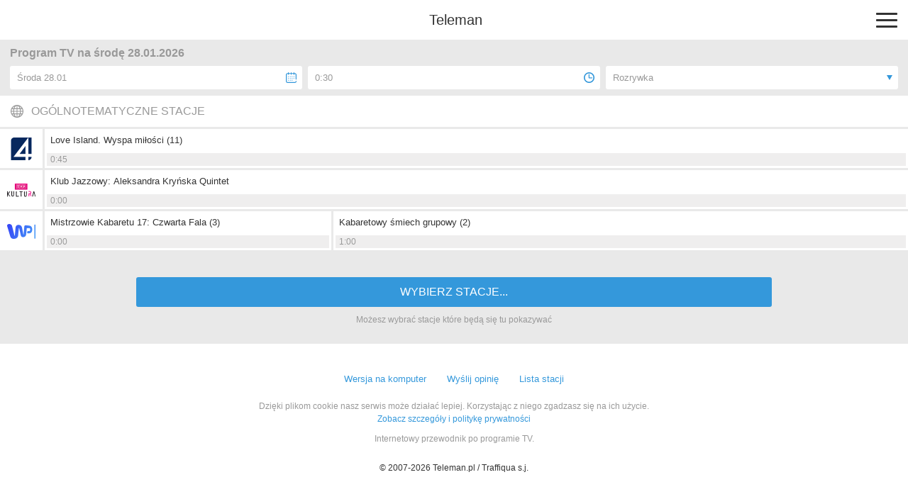

--- FILE ---
content_type: text/html; charset=utf-8
request_url: https://m.teleman.pl/timeline?cat=roz&day=6&time=0.30
body_size: 2980
content:
<!DOCTYPE html>
<html lang="pl">
<head>
<meta charset="utf-8" />
<title>Program TV na środę 28.01.2026 - Teleman.pl</title>
<meta name="description" content="Program TV wszystkich stacji telewizyjnych w wygodnym i czytelnym układzie. Planuj oglądanie telewizji z nami i nie przegap ulubionych programów TV!" />
<meta name="viewport" content="width=device-width,initial-scale=1,maximum-scale=1,user-scalable=no,minimal-ui" />
<meta name="mobile-web-app-capable" content="yes" />
<meta name="apple-mobile-web-app-capable" content="yes" />
<meta name="robots" content="noindex,follow" />
<link rel="stylesheet" href="/static/css/m.css?v=1707211166" type="text/css" />

<script src="https://securepubads.g.doubleclick.net/tag/js/gpt.js" async="async"></script>
<script>
window.googletag = window.googletag || {};
window.googletag.cmd = window.googletag.cmd || [];

</script>

<script async src="https://www.googletagmanager.com/gtag/js?id=UA-3119024-2"></script>
<script>
window.dataLayer = window.dataLayer || [];
function gtag(){dataLayer.push(arguments);}
gtag('js', new Date());
gtag('config', 'UA-3119024-2');
</script>



<link rel="canonical" href="https://www.teleman.pl/program-tv?day=6&amp;hour=0&amp;cat=roz" />
<script>
googletag.cmd.push(function() {
  googletag.defineSlot('/11952858/x_test/m.Teleman.pl_Home_Rectangles_Top_', [[300,250],[336,280],[250,250],[200,200],'fluid'], 'div-gpt-ad-1521569444416-0').addService(googletag.pubads());
  googletag.defineSlot('/11952858/x_test/m.Teleman.pl_Home_Rectangles_Mid_', [[300,250],[336,280],[250,250],[200,200],'fluid'], 'div-gpt-ad-1521569444416-1').addService(googletag.pubads());
  googletag.pubads().enableSingleRequest();
  googletag.pubads().collapseEmptyDivs();
  googletag.enableServices();
});
</script>

</head>
<body>
    <header>
        
        <a href="/" class="site-logo">Teleman</a>
        <div id="menu-btn"><span></span><span></span><span></span></div>
    </header>
    <nav id="menu">
        <a href="/">Program TV</a>
        <a href="/stations">Stacje</a>
        <a href="/highlights">Dziś polecamy</a>
        <a href="/search">Szukaj</a>
        <a href="/profile">Ustawienia</a>
    </nav>
    
    <section id="content">
<h1 class="timeline-header">Program TV na środę 28.01.2026</h1>
<nav id="timeline-buttons" class="filter-bar">
    <div id="select-date-btn" class="select-btn" data-popover="select-date"><div>Środa 28.01</div></div>
    <div id="select-time-btn" class="select-btn" data-popover="select-time"><div>0:30</div></div>
    <div id="select-type-btn" class="select-btn" data-popover="select-type"><div>Rozrywka</div></div>
</nav>

<nav id="select-date" class="popover">
    <div class="popover-header">WYBIERZ DATĘ</div>
    <div class="popover-options">
        
        <a href="/timeline?cat=roz&amp;day=-1&amp;time=20.00">Środa 21.01</a>
        
        <a href="/timeline?cat=roz&amp;time=20.00">Czwartek 22.01</a>
        
        <a href="/timeline?cat=roz&amp;day=1&amp;time=20.00">Piątek 23.01</a>
        
        <a href="/timeline?cat=roz&amp;day=2&amp;time=20.00">Sobota 24.01</a>
        
        <a href="/timeline?cat=roz&amp;day=3&amp;time=20.00">Niedziela 25.01</a>
        
        <a href="/timeline?cat=roz&amp;day=4&amp;time=20.00">Poniedziałek 26.01</a>
        
        <a href="/timeline?cat=roz&amp;day=5&amp;time=20.00">Wtorek 27.01</a>
        
        <a href="/timeline?cat=roz&amp;day=6&amp;time=20.00" class="selected">Środa 28.01</a>
        
        <a href="/timeline?cat=roz&amp;day=7&amp;time=20.00">Czwartek 29.01</a>
        
        <a href="/timeline?cat=roz&amp;day=8&amp;time=20.00">Piątek 30.01</a>
        
        <a href="/timeline?cat=roz&amp;day=9&amp;time=20.00">Sobota 31.01</a>
        
        <a href="/timeline?cat=roz&amp;day=10&amp;time=20.00">Niedziela 1.02</a>
        
        <a href="/timeline?cat=roz&amp;day=11&amp;time=20.00">Poniedziałek 2.02</a>
        
        <a href="/timeline?cat=roz&amp;day=12&amp;time=20.00">Wtorek 3.02</a>
        
        <a href="/timeline?cat=roz&amp;day=13&amp;time=20.00">Środa 4.02</a>
        
    </div>
</nav>

<nav id="select-time" class="popover">
    <div class="popover-header">WYBIERZ GODZINĘ</div>
    <div class="popover-options">
        <a href="/timeline?cat=roz">Od teraz</a>
        <a href="/timeline?cat=roz&amp;day=6&amp;time=20.00">20:00</a>
        <div data-popover="select-time-custom">Inna godzina...</div>
    </div>
</nav>


<nav id="select-type" class="popover">
    <div class="popover-header">FILTRUJ PROGRAMY</div>
    <div class="popover-options">
        <a href="/timeline?day=6&amp;time=0.30">Wszystkie programy</a>
        <a href="/timeline?cat=fil&amp;day=6&amp;time=0.30">Filmy</a>
        <a href="/timeline?cat=ser&amp;day=6&amp;time=0.30">Seriale</a>
        <a href="/timeline?cat=roz&amp;day=6&amp;time=0.30" class="selected">Rozrywka</a>
        <a href="/timeline?cat=spo&amp;day=6&amp;time=0.30">Sport</a>
        <a href="/timeline?cat=dok&amp;day=6&amp;time=0.30">Dokument</a>
        <a href="/timeline?cat=dzi&amp;day=6&amp;time=0.30">Dla dzieci</a>
    </div>
</nav>


<nav id="select-time-custom" class="popover">
    <div class="popover-header">WYBIERZ GODZINĘ</div>
    <div class="popover-options">
        
        <a href="/timeline?cat=roz&amp;day=6&amp;time=0.00">0:00</a>
        
        <a href="/timeline?cat=roz&amp;day=6&amp;time=0.30" class="selected bolded">0:30</a>
        
        <a href="/timeline?cat=roz&amp;day=6&amp;time=1.00" class="bolded">1:00</a>
        
        <a href="/timeline?cat=roz&amp;day=6&amp;time=1.30" class="bolded">1:30</a>
        
        <a href="/timeline?cat=roz&amp;day=6&amp;time=2.00">2:00</a>
        
        <a href="/timeline?cat=roz&amp;day=6&amp;time=2.30">2:30</a>
        
        <a href="/timeline?cat=roz&amp;day=6&amp;time=3.00">3:00</a>
        
        <a href="/timeline?cat=roz&amp;day=6&amp;time=3.30">3:30</a>
        
        <a href="/timeline?cat=roz&amp;day=6&amp;time=4.00">4:00</a>
        
        <a href="/timeline?cat=roz&amp;day=6&amp;time=4.30">4:30</a>
        
        <a href="/timeline?cat=roz&amp;day=6&amp;time=5.00">5:00</a>
        
        <a href="/timeline?cat=roz&amp;day=6&amp;time=5.30">5:30</a>
        
        <a href="/timeline?cat=roz&amp;day=6&amp;time=6.00">6:00</a>
        
        <a href="/timeline?cat=roz&amp;day=6&amp;time=6.30">6:30</a>
        
        <a href="/timeline?cat=roz&amp;day=6&amp;time=7.00">7:00</a>
        
        <a href="/timeline?cat=roz&amp;day=6&amp;time=7.30">7:30</a>
        
        <a href="/timeline?cat=roz&amp;day=6&amp;time=8.00">8:00</a>
        
        <a href="/timeline?cat=roz&amp;day=6&amp;time=8.30">8:30</a>
        
        <a href="/timeline?cat=roz&amp;day=6&amp;time=9.00">9:00</a>
        
        <a href="/timeline?cat=roz&amp;day=6&amp;time=9.30">9:30</a>
        
        <a href="/timeline?cat=roz&amp;day=6&amp;time=10.00">10:00</a>
        
        <a href="/timeline?cat=roz&amp;day=6&amp;time=10.30">10:30</a>
        
        <a href="/timeline?cat=roz&amp;day=6&amp;time=11.00">11:00</a>
        
        <a href="/timeline?cat=roz&amp;day=6&amp;time=11.30">11:30</a>
        
        <a href="/timeline?cat=roz&amp;day=6&amp;time=12.00">12:00</a>
        
        <a href="/timeline?cat=roz&amp;day=6&amp;time=12.30">12:30</a>
        
        <a href="/timeline?cat=roz&amp;day=6&amp;time=13.00">13:00</a>
        
        <a href="/timeline?cat=roz&amp;day=6&amp;time=13.30">13:30</a>
        
        <a href="/timeline?cat=roz&amp;day=6&amp;time=14.00">14:00</a>
        
        <a href="/timeline?cat=roz&amp;day=6&amp;time=14.30">14:30</a>
        
        <a href="/timeline?cat=roz&amp;day=6&amp;time=15.00">15:00</a>
        
        <a href="/timeline?cat=roz&amp;day=6&amp;time=15.30">15:30</a>
        
        <a href="/timeline?cat=roz&amp;day=6&amp;time=16.00">16:00</a>
        
        <a href="/timeline?cat=roz&amp;day=6&amp;time=16.30">16:30</a>
        
        <a href="/timeline?cat=roz&amp;day=6&amp;time=17.00">17:00</a>
        
        <a href="/timeline?cat=roz&amp;day=6&amp;time=17.30">17:30</a>
        
        <a href="/timeline?cat=roz&amp;day=6&amp;time=18.00">18:00</a>
        
        <a href="/timeline?cat=roz&amp;day=6&amp;time=18.30">18:30</a>
        
        <a href="/timeline?cat=roz&amp;day=6&amp;time=19.00">19:00</a>
        
        <a href="/timeline?cat=roz&amp;day=6&amp;time=19.30">19:30</a>
        
        <a href="/timeline?cat=roz&amp;day=6&amp;time=20.00">20:00</a>
        
        <a href="/timeline?cat=roz&amp;day=6&amp;time=20.30">20:30</a>
        
        <a href="/timeline?cat=roz&amp;day=6&amp;time=21.00">21:00</a>
        
        <a href="/timeline?cat=roz&amp;day=6&amp;time=21.30">21:30</a>
        
        <a href="/timeline?cat=roz&amp;day=6&amp;time=22.00">22:00</a>
        
        <a href="/timeline?cat=roz&amp;day=6&amp;time=22.30">22:30</a>
        
        <a href="/timeline?cat=roz&amp;day=6&amp;time=23.00">23:00</a>
        
        <a href="/timeline?cat=roz&amp;day=6&amp;time=23.30">23:30</a>
        
    </div>
</nav>

<div class="timeline">
    
    
    
    <div data-group-id="1"><h2>OGÓLNOTEMATYCZNE STACJE</h2></div>
    <div class="timeline-station" data-station-id="6">
        
        <a href="/stations/TV4" class="timeline-logo"><div style="background-image:url(//media.teleman.pl/logos/80x64/6.png?v=1572510788)"></div></a>
        <div>
            
            <div class="timeline-row">
                
                <div class="timeline-item" style="width:66.666%;flex-grow:1" data-prog-id="27447896">
                    <a href="/show/2606944" class="title">Love Island. Wyspa miłości (11)</a>
                    <div class="time">0:45<span class="time-stop">&nbsp;- 1:55</span></div>
                </div>
                
            </div>
            
        </div>
        
    </div>
    
    
    
    
    <div class="timeline-station before-ad" data-station-id="5">
        
        <a href="/stations/TVP-Kultura" class="timeline-logo"><div style="background-image:url(//media.teleman.pl/logos/80x64/5.png?v=1572510785)"></div></a>
        <div>
            
            <div class="timeline-row">
                
                <div class="timeline-item" style="width:33.333%;flex-grow:1" data-prog-id="27448616">
                    <a href="/show/2574881" class="title">Klub Jazzowy: Aleksandra Kryńska Quintet</a>
                    <div class="time">0:00<span class="time-stop">&nbsp;- 1:10</span></div>
                </div>
                
            </div>
            
        </div>
        
    </div>
    
    
    <div id="div-gpt-ad-1521569444416-0" style="min-height:250px;padding-top:12px;padding-bottom:15px;background-color:#e9e9e9;text-align:center">
<script>
googletag.cmd.push(function() { googletag.display('div-gpt-ad-1521569444416-0'); });
</script>
</div>
    
    
    
    <div class="timeline-station" data-station-id="70">
        
        <a href="/stations/WP" class="timeline-logo"><div style="background-image:url(//media.teleman.pl/logos/80x64/70.png?v=1673968197)"></div></a>
        <div>
            
            <div class="timeline-row">
                
                <div class="timeline-item" style="width:33.333%" data-prog-id="27448860">
                    <a href="/show/2619802" class="title">Mistrzowie Kabaretu 17: Czwarta Fala (3)</a>
                    <div class="time">0:00<span class="time-stop">&nbsp;- 1:00</span></div>
                </div>
                
                <div class="timeline-item" style="width:66.666%;flex-grow:1" data-prog-id="27448861">
                    <a href="/show/2187490" class="title">Kabaretowy śmiech grupowy (2)</a>
                    <div class="time">1:00<span class="time-stop">&nbsp;- 2:00</span></div>
                </div>
                
            </div>
            
        </div>
        
    </div>
    
</div>

<div style="text-align:center;padding:35px 0 28px;background-color:#e9e9e9">
    <a href="/profile" class="select-stations-btn">WYBIERZ STACJE...</a>
    <div style="font-size:12px;line-height:1;margin-top:12px;color:#999">Możesz wybrać stacje które będą się tu pokazywać</div>
</div>
</section>
    <footer>
        <div id="footer-menu">
            <a href="//www.teleman.pl/program-tv?cat=roz&day=6&time=0.30" id="force-desktop">Wersja na komputer</a>
            <a href="mailto:redakcja@teleman.pl?subject=opinia%20o%20wersji%20mobilnej">Wyślij opinię</a>
            <a href="/stations">Lista stacji</a>
        </div>
        <div>Dzięki plikom cookie nasz serwis może działać lepiej. Korzystając z niego zgadzasz się na ich użycie.<br><a href="https://www.teleman.pl/privacy">Zobacz szczegóły i politykę prywatności</a></div>
        <div style="margin-top:10px">Internetowy przewodnik po programie TV.</div>
        <div class="copyright">&copy; 2007-2026 Teleman.pl / Traffiqua s.j.</div>
    </footer>
    <div id="modal-overlay"></div>
    <div id="loading-msg">Ładuję...</div>
    <script src="//cdnjs.cloudflare.com/ajax/libs/zepto/1.2.0/zepto.min.js" defer></script>
    <script src="//static.teleman.pl/scripts/m.js?v=1623140736" defer></script>
    
</body>
</html>


--- FILE ---
content_type: text/html; charset=utf-8
request_url: https://www.google.com/recaptcha/api2/aframe
body_size: 267
content:
<!DOCTYPE HTML><html><head><meta http-equiv="content-type" content="text/html; charset=UTF-8"></head><body><script nonce="UsOmNuO--UbB5ViT5TP-Mg">/** Anti-fraud and anti-abuse applications only. See google.com/recaptcha */ try{var clients={'sodar':'https://pagead2.googlesyndication.com/pagead/sodar?'};window.addEventListener("message",function(a){try{if(a.source===window.parent){var b=JSON.parse(a.data);var c=clients[b['id']];if(c){var d=document.createElement('img');d.src=c+b['params']+'&rc='+(localStorage.getItem("rc::a")?sessionStorage.getItem("rc::b"):"");window.document.body.appendChild(d);sessionStorage.setItem("rc::e",parseInt(sessionStorage.getItem("rc::e")||0)+1);localStorage.setItem("rc::h",'1769061489818');}}}catch(b){}});window.parent.postMessage("_grecaptcha_ready", "*");}catch(b){}</script></body></html>

--- FILE ---
content_type: application/javascript; charset=utf-8
request_url: https://fundingchoicesmessages.google.com/f/AGSKWxXmPVXA8cJJi4qyJSOg76AM-pRVv2FLpnSVY-qYfBwrLb1THh6QvxOmWYIiMXE6FbYRDSJ21dWFRNXlgBYdjGwnIs1BMFQyvShUJjOsr_pCPBZtPN8s5uoQV1Qs3p687SGRIcIxdbaHDSfS7FyLqsRj4rN0KwxnuQl1lCa3kTvCsvQkN-pRHimIPVUD/_/ads/layer./my-ad-integration.-doubleclick-plugin//newrightcolad./pagead?
body_size: -1288
content:
window['546efdd4-765b-42a9-a03f-feeb77fc0df0'] = true;